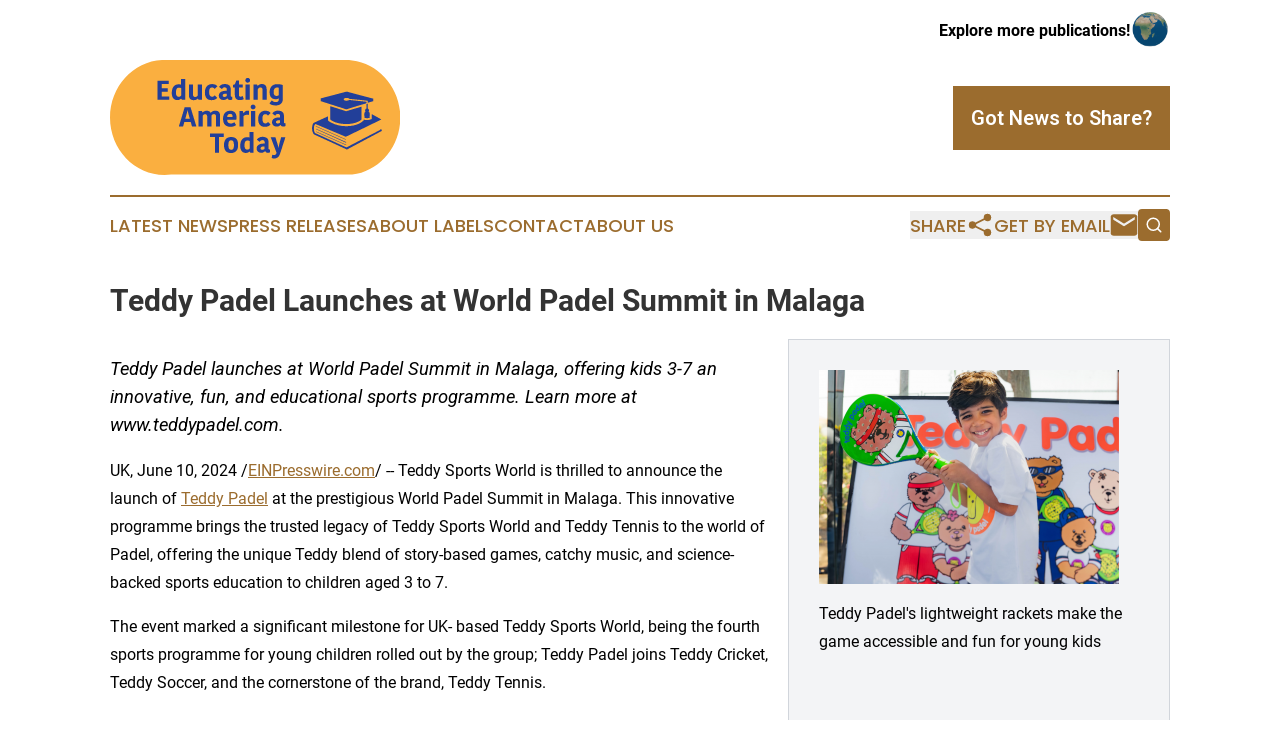

--- FILE ---
content_type: image/svg+xml
request_url: https://cdn.newsmatics.com/agp/sites/educatingamericatoday-logo-1.svg
body_size: 11993
content:
<?xml version="1.0" encoding="UTF-8" standalone="no"?>
<!-- Generator: Adobe Illustrator 25.2.1, SVG Export Plug-In . SVG Version: 6.00 Build 0)  -->

<svg
   xmlns:dc="http://purl.org/dc/elements/1.1/"
   xmlns:cc="http://creativecommons.org/ns#"
   xmlns:rdf="http://www.w3.org/1999/02/22-rdf-syntax-ns#"
   xmlns:svg="http://www.w3.org/2000/svg"
   xmlns="http://www.w3.org/2000/svg"
   xmlns:sodipodi="http://sodipodi.sourceforge.net/DTD/sodipodi-0.dtd"
   xmlns:inkscape="http://www.inkscape.org/namespaces/inkscape"
   version="1.1"
   id="Layer_1"
   x="0px"
   y="0px"
   viewBox="0 0 356.20001 141.39999"
   xml:space="preserve"
   sodipodi:docname="Educating-America-Today-Ekin-SVG_cropped.svg"
   width="356.20001"
   height="141.39999"
   inkscape:version="0.92.3 (2405546, 2018-03-11)"><metadata
   id="metadata71"><rdf:RDF><cc:Work
       rdf:about=""><dc:format>image/svg+xml</dc:format><dc:type
         rdf:resource="http://purl.org/dc/dcmitype/StillImage" /></cc:Work></rdf:RDF></metadata><defs
   id="defs69" /><sodipodi:namedview
   pagecolor="#ffffff"
   bordercolor="#666666"
   borderopacity="1"
   objecttolerance="10"
   gridtolerance="10"
   guidetolerance="10"
   inkscape:pageopacity="0"
   inkscape:pageshadow="2"
   inkscape:window-width="640"
   inkscape:window-height="480"
   id="namedview67"
   showgrid="false"
   inkscape:zoom="0.835"
   inkscape:cx="174.1"
   inkscape:cy="75.1"
   inkscape:window-x="0"
   inkscape:window-y="0"
   inkscape:window-maximized="0"
   inkscape:current-layer="Layer_1" />
<style
   type="text/css"
   id="style2">
	.st0{fill-rule:evenodd;clip-rule:evenodd;fill:#FAAF40;}
	.st1{fill-rule:evenodd;clip-rule:evenodd;fill:#223F99;}
	.st2{fill:#223F99;}
</style>
<g
   id="g64"
   transform="translate(-25.9,-46.2)">
	<path
   class="st0"
   d="m 90.7,187.5 h 3.1 c -1,0 -2.1,0.1 -3.1,0 z"
   id="path4"
   inkscape:connector-curvature="0"
   style="clip-rule:evenodd;fill:#faaf40;fill-rule:evenodd" />
	<path
   class="st0"
   d="m 382.1,116.9 c 0,36.2 -25.7,66 -59,70.2 H 100.9 c -2.6,0.3 -5.3,0.5 -8,0.5 -37,0 -67,-31.6 -67,-70.7 C 26,79 54.2,48.1 89.7,46.3 c 1.1,-0.1 2.2,-0.1 3.2,-0.1 h 222.3 c 2.7,0 5.4,0.2 8,0.5 33.2,4.2 58.9,34 58.9,70.2 z"
   id="path6"
   inkscape:connector-curvature="0"
   style="clip-rule:evenodd;fill:#faaf40;fill-rule:evenodd" />
	<path
   class="st1"
   d="m 348.8,96.8 c -2.3,0.7 -4.4,1.4 -6.8,2 0,-0.8 0,-2 0,-2.5 -6.1,-0.7 -12.9,-1.4 -19.2,-2 -0.9,-0.1 -2,0 -2.8,-0.2 -0.6,-0.2 -1.1,-0.8 -1.7,-1 -1.7,-0.6 -5.6,-0.3 -5.7,1.4 0,1.6 3,2 4.9,1.6 0.8,-0.1 1.4,-0.7 2,-0.7 0.7,-0.1 1.8,0.2 2.7,0.2 6,0.6 12.4,1.4 18.4,1.9 0,0.6 0,1.3 0,1.9 -7.2,2 -14.4,4.3 -21.6,6.5 -1,0.3 -2.3,0.9 -3.1,0.9 -1,0 -2.8,-0.8 -4,-1.2 -9.1,-2.9 -18.3,-5.9 -27.4,-8.8 0,-1.1 0,-2.2 0,-3.4 10.3,-2.8 21,-5.4 31.1,-8.2 1.1,-0.3 3.2,0.5 4.6,0.9 9.3,2.5 19.3,5.2 28.6,7.6 z"
   id="path8"
   inkscape:connector-curvature="0"
   style="clip-rule:evenodd;fill:#223f99;fill-rule:evenodd" />
	<path
   class="st1"
   d="m 341.8,99.9 c 0.1,0 0.1,0 0.2,0 0,1.9 0,3.9 0,5.8 1.4,0.5 2.3,2.8 1.1,4 2.3,0.7 1.1,4.8 1.4,7.5 -1.8,0.8 -4.6,0.7 -6.5,0 0.3,-2.7 -0.9,-6.7 1.4,-7.4 -1.1,-1.3 -0.4,-3.8 1.2,-4 0,-1.8 0,-3.7 0,-5.5 0.4,-0.1 0.9,-0.2 1.2,-0.4 z"
   id="path10"
   inkscape:connector-curvature="0"
   style="clip-rule:evenodd;fill:#223f99;fill-rule:evenodd" />
	<path
   class="st1"
   d="m 334.5,103.6 c -6.4,1.8 -12.6,3.7 -18.9,5.6 -6.4,-2.1 -12.9,-4.2 -19.4,-6.2 -0.1,0 -0.1,0.1 -0.1,0.2 0,5.5 0,10.7 0,16.1 7,6.3 25.2,7.6 34.8,2.5 1.1,-0.6 3.5,-1.8 3.6,-2.7 z"
   id="path12"
   inkscape:connector-curvature="0"
   style="clip-rule:evenodd;fill:#223f99;fill-rule:evenodd" />
	<path
   class="st1"
   d="m 316.6,156.3 c -13.4,-6.3 -26.9,-12.4 -40.4,-18.6 -2.9,-2.8 -3.1,-10.5 -0.7,-14 6,-2.8 12,-5.6 18,-8.3 0.1,1.6 -0.3,3.5 0,5 0.2,1 3.3,2.5 4.3,3 4.6,2.5 11,4.2 17.5,4.2 9.8,0 17.2,-2.5 21.8,-7.1 0,-0.4 0,-0.8 0,-1.1 3,1.2 7.6,0.6 10,-0.7 0,-2 0,-3.9 0,-5.9 4,2.1 7.8,4.3 11.8,6.5 -14.5,7.2 -29.1,14.2 -43.7,21.3 -12.5,-5.2 -24.9,-10.5 -37.4,-15.8 -2.3,2.3 -2.3,8.6 -0.3,11.2 11.9,5.4 38.1,17.6 38.5,17.6 0.5,0 1.9,-0.9 2.7,-1.3 12.9,-6.8 26.1,-13.6 39,-20.3 0.3,-0.1 0.1,-0.7 0.2,-1.1 0.4,0.4 1,0.6 1.4,1 0.1,0.6 -0.1,1 -0.1,1.6 z"
   id="path14"
   inkscape:connector-curvature="0"
   style="clip-rule:evenodd;fill:#223f99;fill-rule:evenodd" />
	<polygon
   class="st1"
   points="278.4,127.3 315.2,143.6 315.3,144.3 278.5,128 "
   id="polygon16"
   style="clip-rule:evenodd;fill:#223f99;fill-rule:evenodd" />
	<polygon
   class="st1"
   points="278.7,130.8 315.5,147.1 315.6,147.8 278.8,131.4 "
   id="polygon18"
   style="clip-rule:evenodd;fill:#223f99;fill-rule:evenodd" />
	<polygon
   class="st1"
   points="278.9,134 315.7,150.3 315.8,151 279,134.7 "
   id="polygon20"
   style="clip-rule:evenodd;fill:#223f99;fill-rule:evenodd" />
	<path
   class="st2"
   d="M 84.2,95.2 V 71.6 h 13.9 v 4.2 H 89.3 V 81 h 7.6 v 4.2 H 89.3 V 91 h 9.2 v 4.2 z"
   id="path22"
   inkscape:connector-curvature="0"
   style="fill:#223f99" />
	<path
   class="st2"
   d="m 113.1,69.7 h 5 v 25.5 h -4 l -0.8,-1.5 h -0.1 c -0.5,0.5 -2.1,1.8 -4.6,1.8 -4,0 -6.9,-2.6 -6.9,-8.8 0,-8 4.3,-10.6 8.3,-10.6 1.8,0 2.5,0.2 3.1,0.4 z m 0.1,20.2 v -9 c -0.5,-0.4 -1.6,-0.7 -2.5,-0.7 -2.1,0 -3.9,0.9 -3.9,6 0,3.7 1.3,5.2 3.3,5.2 1.4,0.1 2.4,-0.5 3.1,-1.5 z"
   id="path24"
   inkscape:connector-curvature="0"
   style="fill:#223f99" />
	<path
   class="st2"
   d="m 122.6,76.2 h 5.1 v 12.3 c 0,2.1 1,3.2 2.7,3.2 2.2,0 3,-1.7 3.3,-2.3 V 76.2 h 5.1 v 19 h -4.3 l -0.7,-1.7 h -0.1 c -1.1,1.3 -2.6,2.1 -5,2.1 -4.1,0 -6,-2.1 -6,-6.6 V 76.2 Z"
   id="path26"
   inkscape:connector-curvature="0"
   style="fill:#223f99" />
	<path
   class="st2"
   d="m 151.1,75.8 c 3.1,0 5.3,1 6.6,2.8 l -3.4,3.2 C 154,81.3 153.1,80 151.1,80 c -2.2,0 -3.6,1.3 -3.6,5.5 0,4 1.2,5.9 3.6,5.9 1.7,0 2.8,-1 3.2,-1.8 l 3.2,3 c -1.1,1.4 -2.9,3 -6.9,3 -5.1,0 -8.3,-2.8 -8.3,-9.7 0.1,-6.7 3.7,-10.1 8.8,-10.1 z"
   id="path28"
   inkscape:connector-curvature="0"
   style="fill:#223f99" />
	<path
   class="st2"
   d="m 174,82.2 v 7.6 c 0,1.1 0.4,1.5 1.3,1.5 h 0.5 v 3.5 c -0.8,0.5 -1.7,0.6 -2.5,0.6 -1.8,0 -2.9,-0.9 -3.4,-2.1 h -0.1 c -0.7,0.9 -2.1,2.1 -4.8,2.1 -3.7,0 -5.6,-2.5 -5.6,-5.2 0,-4.4 3.9,-6.4 9.9,-6.1 v -1.5 c 0,-2.1 -1.2,-2.8 -2.7,-2.8 -1.8,0 -2.8,1 -3.3,2.2 l -3.6,-2.7 c 0.7,-1 2.6,-3.6 6.8,-3.6 4.8,0.2 7.5,1.9 7.5,6.5 z m -4.8,5.4 c -3.3,-0.2 -5,0.5 -5,2.2 0,1.1 0.7,1.8 2.1,1.8 1.2,0 2.4,-0.6 2.9,-1.3 z"
   id="path30"
   inkscape:connector-curvature="0"
   style="fill:#223f99" />
	<path
   class="st2"
   d="m 179.1,89.1 v -9 h -2.4 v -3.2 l 2.5,-1 1.7,-4.5 h 3.2 v 4.8 h 4.7 v 3.9 h -4.7 v 9.2 c 0,1.3 0.7,2 2,2 0.8,0 1.8,-0.3 2.6,-0.8 l 1.3,3.8 c -0.6,0.5 -2.1,1.2 -5.3,1.2 -3.3,-0.1 -5.6,-1.8 -5.6,-6.4 z"
   id="path32"
   inkscape:connector-curvature="0"
   style="fill:#223f99" />
	<path
   class="st2"
   d="m 194.8,68.2 c 1.7,0 3,1.3 3,3 0,1.6 -1.3,2.9 -3,2.9 -1.6,0 -2.9,-1.3 -2.9,-2.9 0,-1.7 1.3,-3 2.9,-3 z m -2.5,8 h 5.1 v 19 h -5.1 z"
   id="path34"
   inkscape:connector-curvature="0"
   style="fill:#223f99" />
	<path
   class="st2"
   d="m 218.2,95.2 h -5.1 V 83.1 c 0,-1.9 -0.9,-3.1 -2.6,-3.1 -1.5,0 -2.7,0.9 -3.3,2.3 v 12.9 h -5.1 v -19 h 4 l 1,1.8 h 0.1 c 1.1,-1.4 3.1,-2.3 5.1,-2.3 3.7,0 5.8,2.1 5.8,6.3 v 13.2 z"
   id="path36"
   inkscape:connector-curvature="0"
   style="fill:#223f99" />
	<path
   class="st2"
   d="m 237.9,94.4 c 0,5.2 -3.6,7.7 -8.7,7.7 -4.7,0 -6.6,-1.3 -7.6,-2.6 l 2.9,-3.7 c 0.9,1.3 2.8,2.2 4.8,2.2 2.6,0 3.7,-1 3.7,-3.7 v -1 h -0.1 c -0.7,0.6 -2,1.1 -3.7,1.1 -3.9,0 -7.5,-1.9 -7.5,-8.8 0,-5.3 3,-9.7 9.2,-9.7 3.3,0 5.4,0.4 7.1,1.1 v 17.4 z m -7,-14.4 c -2.7,0 -4.2,1.8 -4.2,5.5 0,3.9 1.3,4.9 3.6,4.9 1.1,0 2,-0.3 2.7,-1 v -9 C 232.2,80.1 231.7,80 230.9,80 Z"
   id="path38"
   inkscape:connector-curvature="0"
   style="fill:#223f99" />
	<path
   class="st2"
   d="m 124.7,104.3 7.2,23.6 h -5.4 l -1.5,-5.4 h -7.9 l -1.5,5.4 h -5.2 l 7.1,-23.6 z m -6.4,14 h 5.5 l -0.9,-3.3 c -0.9,-3.3 -1.4,-5 -1.8,-7.1 H 121 c -0.4,2 -0.9,3.9 -1.7,6.9 z"
   id="path40"
   inkscape:connector-curvature="0"
   style="fill:#223f99" />
	<path
   class="st2"
   d="m 155.2,108.5 c 3.7,0 5.8,2 5.8,6.3 v 13.1 h -5 v -12.2 c 0,-2.2 -1.1,-3 -2.5,-3 -1.3,0 -2.6,0.8 -3.2,2.2 v 13 h -5.1 v -11.8 c 0,-2.2 -0.9,-3.3 -2.7,-3.3 -1.2,0 -2.5,1 -2.9,2.3 V 128 h -5.1 v -19 h 4.2 l 0.8,1.8 h 0.1 c 1.2,-1.5 3.1,-2.2 5,-2.2 2.9,0 4.1,1.2 4.7,2.6 h 0.1 c 1.2,-1.5 3.1,-2.7 5.8,-2.7 z"
   id="path42"
   inkscape:connector-curvature="0"
   style="fill:#223f99" />
	<path
   class="st2"
   d="m 180.6,126.2 c -1.5,1.2 -3.3,2.1 -7,2.1 -6,0 -9,-3.4 -9,-9.9 0,-6.2 3.4,-9.8 8.9,-9.8 4.8,0 7.6,3.1 7.6,7.7 0,1 0,1.9 -0.2,3.4 h -11.3 c 0.1,3 1.4,4.6 4.6,4.6 2.1,0 3.5,-1 4.2,-1.7 z m -11,-9.9 h 6.7 v -0.5 c 0,-2.2 -0.9,-3.4 -3,-3.4 -2.3,0 -3.6,1.7 -3.7,3.9 z"
   id="path44"
   inkscape:connector-curvature="0"
   style="fill:#223f99" />
	<path
   class="st2"
   d="m 196.4,113.7 c -0.7,-0.1 -1.5,-0.2 -2.2,-0.2 -1.6,0 -3.3,0.6 -4.4,1.5 v 12.9 h -5 v -19 h 4 l 1,2.8 h 0.1 c 0.8,-1.8 2.4,-3.2 4.9,-3.2 0.5,0 1.2,0.1 1.6,0.2 z"
   id="path46"
   inkscape:connector-curvature="0"
   style="fill:#223f99" />
	<path
   class="st2"
   d="m 201.4,101 c 1.7,0 3,1.3 3,3 0,1.6 -1.3,2.9 -3,2.9 -1.6,0 -2.9,-1.3 -2.9,-2.9 0,-1.8 1.3,-3 2.9,-3 z m -2.4,7.9 h 5.1 v 19 H 199 Z"
   id="path48"
   inkscape:connector-curvature="0"
   style="fill:#223f99" />
	<path
   class="st2"
   d="m 216.5,108.6 c 3.1,0 5.3,1 6.6,2.8 l -3.4,3.2 c -0.3,-0.5 -1.2,-1.8 -3.2,-1.8 -2.2,0 -3.6,1.3 -3.6,5.5 0,4 1.2,5.9 3.6,5.9 1.7,0 2.8,-1 3.2,-1.8 l 3.2,3 c -1.1,1.4 -2.9,3 -6.9,3 -5.1,0 -8.3,-2.8 -8.3,-9.7 0,-6.8 3.7,-10.1 8.8,-10.1 z"
   id="path50"
   inkscape:connector-curvature="0"
   style="fill:#223f99" />
	<path
   class="st2"
   d="m 239.3,114.9 v 7.6 c 0,1.1 0.4,1.5 1.3,1.5 h 0.5 v 3.5 c -0.8,0.5 -1.7,0.6 -2.5,0.6 -1.8,0 -2.9,-0.9 -3.4,-2.1 h -0.1 c -0.7,0.9 -2.1,2.1 -4.8,2.1 -3.7,0 -5.6,-2.5 -5.6,-5.2 0,-4.4 3.9,-6.4 9.9,-6.1 v -1.5 c 0,-2.1 -1.2,-2.8 -2.7,-2.8 -1.8,0 -2.8,1 -3.3,2.2 L 225,112 c 0.7,-1 2.6,-3.6 6.8,-3.6 4.9,0.2 7.5,1.9 7.5,6.5 z m -4.7,5.4 c -3.3,-0.2 -5,0.5 -5,2.2 0,1.1 0.7,1.8 2.1,1.8 1.2,0 2.4,-0.6 2.9,-1.3 z"
   id="path52"
   inkscape:connector-curvature="0"
   style="fill:#223f99" />
	<path
   class="st2"
   d="m 154.5,140.9 h -5.8 v -4.2 h 16.8 v 4.2 h -5.8 v 19.3 h -5.1 v -19.3 z"
   id="path54"
   inkscape:connector-curvature="0"
   style="fill:#223f99" />
	<path
   class="st2"
   d="m 165.8,150.8 c 0,-5.8 2.5,-9.9 8.7,-9.9 6.6,0 8.6,3.9 8.6,9.8 0,5.8 -2.5,9.9 -8.8,9.9 -6.4,-0.1 -8.5,-4 -8.5,-9.8 z m 8.8,5.8 c 2.6,0 3.4,-1.9 3.4,-5.7 0,-3.9 -1,-6 -3.6,-6 -2.3,0 -3.3,1.9 -3.3,5.7 -0.1,3.9 0.9,6 3.5,6 z"
   id="path56"
   inkscape:connector-curvature="0"
   style="fill:#223f99" />
	<path
   class="st2"
   d="m 197.1,134.7 h 5 v 25.5 h -4 l -0.8,-1.5 h -0.1 c -0.5,0.5 -2.1,1.8 -4.6,1.8 -4,0 -6.9,-2.6 -6.9,-8.8 0,-8 4.3,-10.6 8.3,-10.6 1.8,0 2.5,0.2 3.1,0.4 z m 0.2,20.2 v -9 c -0.5,-0.4 -1.6,-0.7 -2.5,-0.7 -2.1,0 -3.9,0.9 -3.9,6 0,3.7 1.3,5.2 3.3,5.2 1.4,0.1 2.4,-0.6 3.1,-1.5 z"
   id="path58"
   inkscape:connector-curvature="0"
   style="fill:#223f99" />
	<path
   class="st2"
   d="m 220.4,147.1 v 7.6 c 0,1.1 0.4,1.5 1.3,1.5 h 0.5 v 3.5 c -0.8,0.5 -1.7,0.6 -2.5,0.6 -1.8,0 -2.9,-0.9 -3.4,-2.1 h -0.1 c -0.7,0.9 -2.1,2.1 -4.8,2.1 -3.7,0 -5.6,-2.5 -5.6,-5.2 0,-4.4 3.9,-6.4 9.9,-6.1 v -1.5 c 0,-2.1 -1.2,-2.8 -2.7,-2.8 -1.8,0 -2.8,1 -3.3,2.2 l -3.6,-2.7 c 0.7,-1 2.6,-3.6 6.8,-3.6 4.8,0.3 7.5,1.9 7.5,6.5 z m -4.8,5.5 c -3.3,-0.2 -5,0.5 -5,2.2 0,1.1 0.7,1.8 2.1,1.8 1.2,0 2.4,-0.6 2.9,-1.3 z"
   id="path60"
   inkscape:connector-curvature="0"
   style="fill:#223f99" />
	<path
   class="st2"
   d="m 225,162.6 c 0.5,0.3 1.2,0.5 2.1,0.5 1.8,0 2.9,-1 3.1,-3 l -7.1,-18.9 h 5.7 l 2.1,6.5 c 0.7,2.2 1.4,5 1.7,6.6 h 0.1 c 0.3,-1.7 0.7,-4.1 1.4,-6.6 l 1.8,-6.5 h 5.2 l -6.4,19.9 c -1.1,3.3 -3,6.2 -7.4,6.2 -1.3,0 -2.6,-0.3 -3.1,-0.6 z"
   id="path62"
   inkscape:connector-curvature="0"
   style="fill:#223f99" />
</g>
</svg>